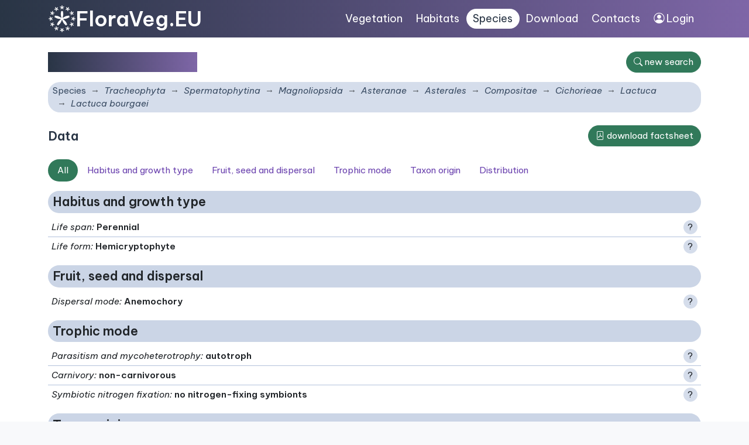

--- FILE ---
content_type: text/html; charset=utf-8
request_url: https://floraveg.eu/taxon/overview/Lactuca%20bourgaei
body_size: 17700
content:
<!DOCTYPE html>
<html>
<head>
    <meta charset="utf-8">
    <meta name="viewport" content="width=device-width, initial-scale=1">
    <meta name="description" content="Flora of the Czech Republic, distribution map, plant traits. Vegetation types, their description, maps and species composition. Data to download." />
    <meta name="keywords" content="vascular plants, plants, flora, database, botany, plant communities, Czech Republic, localities, distribution, maps, trees, shrubs, herbs, taxon, plant system, plant traits, habitats, ecology, plant geography, invasive species, syntaxa, indicator values" />
    <meta name="author" content="Masarykova univerzita, Botanický ústav Akademie věd ČR a Jihočeská univerzita" />
    <meta name="robots" content="all,follow" />
    <link rel="shortcut icon" href="/favicon.svg">
    <link rel="preconnect" href="https://fonts.googleapis.com">
    <link rel="preconnect" href="https://fonts.gstatic.com" crossorigin>
    <link href="https://fonts.googleapis.com/css2?family=Be+Vietnam+Pro:ital,wght@0,400;0,600;1,400;1,600&display=swap" rel="stylesheet">
    <link href="/dist/app.css" rel="stylesheet">
    <link rel="shortcut icon" href="/favicon.svg">
    <title>Lactuca bourgaei • FloraVeg.EU</title>
</head>

<body>
  <div id="mainMenu">
  <nav class="navbar navbar-expand-xl navbar-dark container-lg justify-content-between" style="--bs-navbar-padding-x:0.75rem">
      <div class="menuLeft">
      <a href="/" class="d-flex align-items-center">
            <img class="logo" src="/images_ui/menu_logo.svg">
            <h1>FloraVeg.EU</h1>
      </a>
      <button class="navbar-toggler" type="button" data-bs-toggle="collapse" data-bs-target="#navbarCollapse1" aria-controls="navbarToggler" aria-expanded="false">
    <span class="navbar-toggler-icon"></span>
    </button>
      </div>
      <div class="menuRight">
      <div class="collapse navbar-collapse " id="navbarCollapse1">
        <ul class="nav">
          <li class="nav-item"><a href="/vegetation/" class="nav-link ">Vegetation</a></li>
            <li class="nav-item"><a href="/habitat/" class="nav-link ">Habitats</a></li>
            <li class="nav-item"><a href="/taxon/" class="nav-link active">Species</a></li>
            <li class="nav-item"><a href="/download/" class="nav-link ">Download</a></li>
            <li class="nav-item"><a href="/homepage/contact" class="nav-link ">Contacts</a></li>
            <li class="nav-item"><a class="nav-link" href="https://cevs.ibot.cas.cz/" target="blank"><i class="bi bi-person-circle"></i> Login</a>
        </li>
        </ul>
      </div>
      </div>
  </nav>
  </div>

<div class="bg-white w-100">



<div class="container-lg content">
        <div id="taxonOverviewView"></div>
<div class="d-flex align-items-center justify-content-between mt-2 mb-3">
<div>
    <h1 class="mb-0"><i>Lactuca bourgaei</i></h1>
</div>
<a class="btn btn-primary ml-1 text-nowrap" href="/taxon/"><i class="bi bi-search"></i> <span class="d-none d-sm-inline">new search</span></a>
</div>

<nav aria-label="breadcrumb">
  <ol class="breadcrumb bg-light my-1 rounded">
      <li class="breadcrumb-item" style="font-style: normal;"><a href="/taxon/">Species</a></li>
            <li class="breadcrumb-item"><a href="/taxon/"><i>Tracheophyta</i></a></li>
            <li class="breadcrumb-item"><a href="/taxon/overview/Spermatophytina"><i>Spermatophytina</i></a></li>
            <li class="breadcrumb-item"><a href="/taxon/overview/Magnoliopsida"><i>Magnoliopsida</i></a></li>
            <li class="breadcrumb-item"><a href="/taxon/overview/Asteranae"><i>Asteranae</i></a></li>
            <li class="breadcrumb-item"><a href="/taxon/overview/Asterales"><i>Asterales</i></a></li>
            <li class="breadcrumb-item"><a href="/taxon/overview/Compositae"><i>Compositae</i></a></li>
            <li class="breadcrumb-item"><a href="/taxon/overview/Cichorieae"><i>Cichorieae</i></a></li>
            <li class="breadcrumb-item"><a href="/taxon/overview/Lactuca"><i>Lactuca</i></a></li>
    <li class="breadcrumb-item active"><span><i>Lactuca bourgaei</i></span></li>
  </ol>
</nav>


        <div class="row mt-3">
            <div class="col-md-12">
              <div class="d-flex justify-content-between align-items-center" style="height: 3rem">
<h3 class="m-0 p-0">Data</h3>
<a href="/factsheet/default/120277" class="btn btn-primary"><i class="bi bi-file-pdf"></i> download factsheet</a>
</div>
<nav class="nav nav-pills my-3 taxonMenu">
    <a class="nav-item nav-link active dataButton" data-panelid="all">All</a>
    <a class="nav-item nav-link dataButton" data-panelid="panel_2">Habitus and growth type</a>
    <a class="nav-item nav-link dataButton" data-panelid="panel_5">Fruit, seed and dispersal</a>
    <a class="nav-item nav-link dataButton" data-panelid="panel_7">Trophic mode</a>
    <a class="nav-item nav-link dataButton" data-panelid="panel_9">Taxon origin</a>
    <a class="nav-item nav-link dataButton" data-panelid="panel_18">Distribution</a>
</nav>


                            <div id="panel_2" class="card p-0 dataPanel mb-3">
                                <div class="card-header"><h3 class="mb-0">Habitus and growth type</h3></div>
                                <div class="card-body p-0">
                                    <ul class="list-group list-group-flush bg-white">
<li class="list-group-item featureDetail">
<div class="d-flex justify-content-between align-items-center">
    <div>
    <span class="fst-italic">Life span</span><span class="fst-italic">:</span>

    <b>            Perennial



</b>
    </div>
        <div class="ml-3"><span class="cursor-pointer circle bg-light" data-bs-toggle="modal" data-bs-target="#modal_feature_10035">?</span></div></div>
<div class="modal fade" id="modal_feature_10035" tabindex="-1" role="dialog" aria-labelledby="exampleModalScrollableTitle" aria-hidden="true">
  <div class="modal-dialog modal-dialog-scrollable modal-xl" role="document">
    <div class="modal-content">
      <div class="modal-header">
        <h3 class="modal-title" id="exampleModalScrollableTitle">Life span</h3>
          <button type="button"
                  class="btn-close"
                  data-bs-dismiss="modal"
                  aria-label="Close"></button>
      </div>
      <div class="modal-body py-0"><p><p>Life span categories reflect the length of life duration of individual species. <i>Annual</i> plants finish their life cycle within one growing season. <i>Biennial or short-lived</i> plants are overwintering, growing only vegetatively in the first season and fruiting in the following season/s. Most of them are monocarpic, i.e. they finish their life cycle after producing fruits. <i>Perennial</i> plants can stay in vegetative form for several seasons, repeatedly flower and produce seeds (polycarpic strategy). Some species were assigned to more than one category because of their different life span in different parts of Europe, e.g., annual life span in northern Europe and biennial or short-lived life span in the Mediterranean. </p>
<p>The data were compiled from Klotz et al. 2002, Săvulescu (1952-76) and complemented by additional sources such as national and regional floras. If possible we used also the life form assessment to decide the life span category.</p>
</p>
          <h4 class="fw-600 mt-2">Categories</h4>

          <ul>
                  <li>Annual </li>
                  <li>Biennial or short-lived </li>
                  <li>Perennial </li>
          </ul>

      <h4 class="fw-600 mt-2">Data source and citation</h4>

              <p>Dřevojan, P., Čeplová, N., Štěpánková, P., & Axmanová, I. (2023). Life span. – www.FloraVeg.EU.</p>


          <h4 class="fw-600 mt-2">Further references</h4>
          <p>Klotz, S., Kühn, I. & Durka, W. (2002). BIOLFLOR – Eine Datenbank zu biologisch-ökologischen Merkmalen der Gefäßpflanzen in Deutschland. <i>Schriftenreihe für Vegetationskunde</i>, 38, 1–334.
<br>
Săvulescu, T. (Ed.) (1952–1976). Flora Republicii Populare Române – Flora Republicii Socialiste România. Vols 1–13. București: Editura Academiei Republicii Populare Române, Academia Republicii Socialiste România.
</p>
      </div>
      <div class="modal-footer">
        <button type="button" class="btn btn-primary" data-bs-dismiss="modal">close</button>
      </div>
    </div>
  </div>
</div>
</li>
<li class="list-group-item featureDetail">
<div class="d-flex justify-content-between align-items-center">
    <div>
    <span class="fst-italic">Life form</span><span class="fst-italic">:</span>

    <b>            Hemicryptophyte



</b>
    </div>
        <div class="ml-3"><span class="cursor-pointer circle bg-light" data-bs-toggle="modal" data-bs-target="#modal_feature_10034">?</span></div></div>
<div class="modal fade" id="modal_feature_10034" tabindex="-1" role="dialog" aria-labelledby="exampleModalScrollableTitle" aria-hidden="true">
  <div class="modal-dialog modal-dialog-scrollable modal-xl" role="document">
    <div class="modal-content">
      <div class="modal-header">
        <h3 class="modal-title" id="exampleModalScrollableTitle">Life form</h3>
          <button type="button"
                  class="btn-close"
                  data-bs-dismiss="modal"
                  aria-label="Close"></button>
      </div>
      <div class="modal-body py-0"><p><p>The main categories of the life-form classification follow the system of Raunkiaer (1934), which is based on the position of the buds that survive the unfavourable season. In addition, we use auxiliary categories where it is possible to use finer differentiation. </p>
<p>At least one main category is assigned to each species, while some species can belong to more than one main category. <i>Phanerophyte</i> is a perennial woody or succulent plant with regenerative buds higher than 30 cm above the soil surface (includes trees, shrubs and tall succulents, excludes lianas and epiphytes). <i>Chamaephyte</i> is a perennial herb, low woody plant or succulent with regenerative buds above ground level, but not taller than 30 cm (includes dwarf shrubs, semi-shrubs, small succulents and some herbs). <i>Hemicryptophyte</i> is a perennial or biennial herb with regenerative buds on shoots at the ground level. <i>Geophyte</i> is a perennial plant with regenerative buds located belowground, usually with bulbs, tubers, or rhizomes. <i>Hydrophyte</i> is a plant that survives unfavourable seasons by means of buds that are at the bottom of a water body. <i>Therophyte</i> is a summer- or winter-annual herb that survives adverse seasons only as seeds and germinates in autumn, winter or spring. <i>Epiphyte</i> is either parasitic or non-parasitic plant that grows on other plants. </p>
<p>Auxiliary categories are only used for some species. <i>Tree</i> is a phanerophyte with a stem and a crown. <i>Shrub</i> is a phanerophyte branching from the stem base. <i>Woody liana</i> is a phanerophyte in the form of a long-stemmed woody vine. <i>Semi-shrub</i> (i.e. suffruticose chamaephyte) is a chamaephyte with shoots that usually grow straight up, bear leaves and flowers and die at the end of the growing season except for their lower part, which bears buds. <i>Dwarf shrub</i> is a chamaephyte with shoots that lignify instead of dying. <i>Herbaceous liana</i> is a hemicryptophyte, geophyte or therophyte with climbing aboveground stems.</p>
<p>Data were compiled from several databases and floras (Săvulescu 1952–1976, Horváth et al. 1995, Klotz et al. 2002, Tavşanoğlu & Pausas 2018, Guarino et al. 2019, Kaplan et al. 2019, French Flora database), European broad-scale studies (Wagner et al. 2017, Giulio et al. 2020), and different online sources (e.g. GreekFlora.gr). In the case of different assessments in original data sources, we critically revised them using additional sources.</p> 
</p>
          <h4 class="fw-600 mt-2">Categories</h4>

          <ul>
                  <li>Phanerophyte </li>
                  <li>Chamaephyte </li>
                  <li>Hemicryptophyte </li>
                  <li>Geophyte </li>
                  <li>Hydrophyte </li>
                  <li>Therophyte </li>
                  <li>Epiphyte </li>
                  <li>Tree </li>
                  <li>Shrub </li>
                  <li>Woody liana </li>
                  <li>Semi-shrub </li>
                  <li>Dwarf shrub </li>
                  <li>Herbaceous liana </li>
          </ul>

      <h4 class="fw-600 mt-2">Data source and citation</h4>

              <p>Dřevojan, P., Čeplová, N., Štěpánková, P., & Axmanová, I. (2023) Life form. – www.FloraVeg.EU.</p>


          <h4 class="fw-600 mt-2">Further references</h4>
          <p>Giulio, S., Acosta, A. T. R., Carboni, M., Campos, J. A., Chytrý, M., Loidi, J., … Marcenò, C. (2020). Alien flora across European coastal dunes. <i>Applied Vegetation Science</i>, 23(3), 317–327. <a href="https://doi.org/10.1111/avsc.12490"> https://doi.org/10.1111/avsc.12490</a>

<br>

GreekFlora.gr. Available at <a href=" https://www.greekflora.gr/"> https://www.greekflora.gr/</a> [accessed June 2020] 

<br>

Guarino, R., La Rosa, M. & Pignatti, S. (Eds) (2019). <i>Flora d'Italia</i>, volume 4. Bologna: Edagricole.
<br>

Horváth, F., Dobolyi, Z. K., Morschhauser, T., Lõkös, L., Karas, L. & Szerdahelyi, T. (1995). Flóra adatbázis 1.2 – taxonlista és attribútum-állomány. [FLORA database 1.2 – lists of taxa and relevant attributes.] Vácrátót: FLÓRA munkacsoport, MTA-ÖBKI, MTM Növénytára. 
<br>

French Flora database (baseflor), project of Flore et végétation de la France et du Monde: CATMINAT. Available at <a href=" http://philippe.julve.pagesperso-orange.fr/catminat.htm"> http://philippe.julve.pagesperso-orange.fr/catminat.htm</a> [accessed June 2020]


<br>

Kaplan Z., Danihelka J., Chrtek J. Jr., Kirschner J., Kubát K., Štěpánek J. & Štech M. (Eds.) (2019). Klíč ke květeně České republiky [Key to the flora of the Czech Republic]. Ed. 2.  Praha: Academia.
<br>

Klotz, S., Kühn, I. & Durka, W. (2002). BIOLFLOR – Eine Datenbank zu biologisch-ökologischen Merkmalen der Gefäßpflanzen in Deutschland. <i>Schriftenreihe für Vegetationskunde</i>, 38, 1–334.
<br>

Raunkiaer C. (1934). The life forms of plants and statistical plant geography. Oxford: Clarendon Press.
<br>
Tavşanoğlu, Ç., & Pausas, J. (2018). A functional trait database for Mediterranean Basin plants. <i>Scientific Data</i>, 5, 180135.  <a href=" https://doi.org/10.1038/sdata.2018.135"> https://doi.org/10.1038/sdata.2018.135</a>

<br>

Wagner, V., Chytrý, M., Jiménez-Alfaro, B., Pergl, J., Hennekens, S., Biurrun, I., … Pyšek, P. (2017). Alien plant invasions in European woodlands. <i>Diversity and Distributions</i>, 23(9), 969–981.  <a href=" https://doi.org/10.1111/ddi.12592"> https://doi.org/10.1111/ddi.12592</a>

<br>
Săvulescu, T. (Ed.) (1952–1976). Flora Republicii Populare Române – Flora Republicii Socialiste România. Vols 1–13. București: Editura Academiei Republicii Populare Române, Academia Republicii Socialiste România.
</p>
      </div>
      <div class="modal-footer">
        <button type="button" class="btn btn-primary" data-bs-dismiss="modal">close</button>
      </div>
    </div>
  </div>
</div>
</li>

                                    </ul>
                                </div>
                            </div>
                            <div id="panel_5" class="card p-0 dataPanel mb-3">
                                <div class="card-header"><h3 class="mb-0">Fruit, seed and dispersal</h3></div>
                                <div class="card-body p-0">
                                    <ul class="list-group list-group-flush bg-white">
<li class="list-group-item featureDetail">
<div class="d-flex justify-content-between align-items-center">
    <div>
    <span class="fst-italic">Dispersal mode</span><span class="fst-italic">:</span>

    <b>            Anemochory



</b>
    </div>
        <div class="ml-3"><span class="cursor-pointer circle bg-light" data-bs-toggle="modal" data-bs-target="#modal_feature_10044">?</span></div></div>
<div class="modal fade" id="modal_feature_10044" tabindex="-1" role="dialog" aria-labelledby="exampleModalScrollableTitle" aria-hidden="true">
  <div class="modal-dialog modal-dialog-scrollable modal-xl" role="document">
    <div class="modal-content">
      <div class="modal-header">
        <h3 class="modal-title" id="exampleModalScrollableTitle">Dispersal mode</h3>
          <button type="button"
                  class="btn-close"
                  data-bs-dismiss="modal"
                  aria-label="Close"></button>
      </div>
      <div class="modal-body py-0"><p><p>Dispersal mode (dispersal syndrome, dispersal type) characterizes plant dispersal ability. It is represented by following categories: (i) <i>local non-specific dispersal</i>, which combines self-dispersal (autochory) and dispersal initiated by wind, where diaspores do not have any efficient special dispersal features, including several dispersal modes (namely ballochory, blastochory, boleochory, barochory); (ii) <i>myrmecochory</i> (ant dispersal); (iii)  <i>wind dispersal</i> (anemochory), diaspores have special dispersal features such as hem, pappus, trichomes, dusty seeds or the species are tumbleweeds; (iv) animal dispersal includes <i>dyszoochory</i>,  i.e. diaspores foraged by animals, which sometimes hide them as stock; (v) <i>endozoochory</i>,  i.e. dispersal in animal gastrointestinal tract, and  (vi) <i>epizoochory</i>, i.e., dispersal of diaspores attached on animal fur; special case is the (vii) <i>anthropochory</i>, i.e. human dispersal and (viii) <i>hydrochory</i> (water dispersal). Please note that hydrochory is not considered in the dispersal distance classes classification.</p>
<p>The dispersal modes are mainly estimated from species' morphological characteristics.</p>
</p>
          <h4 class="fw-600 mt-2">Categories</h4>

          <ul>
                  <li>Local non-specific dispersal </li>
                  <li>Myrmecochory </li>
                  <li>Anemochory </li>
                  <li>Dyszoochory </li>
                  <li>Endozoochory </li>
                  <li>Epizoochory </li>
                  <li>Anthropochory </li>
                  <li>Hydrochory </li>
          </ul>

      <h4 class="fw-600 mt-2">Data source and citation</h4>

              <p>Lososová Z., Axmanová I., Chytrý M., Midolo G., Abdulhak S., Karger D.N., Renaud J., Van Es J., Vittoz P. & Thuiller W. (2023). Seed dispersal distance classes and dispersal modes for the European flora. Global Ecology and Biogeography, 32(9), 1485–1494.</p>


          <h4 class="fw-600 mt-2">Further references</h4>
          <p>Vittoz P. & Engler R. (2007). Seed dispersal distances: a typology based on dispersal modes and plant traits. Botanica Helvetica, 117, 109–124.</p>
      </div>
      <div class="modal-footer">
        <button type="button" class="btn btn-primary" data-bs-dismiss="modal">close</button>
      </div>
    </div>
  </div>
</div>
</li>

                                    </ul>
                                </div>
                            </div>
                            <div id="panel_7" class="card p-0 dataPanel mb-3">
                                <div class="card-header"><h3 class="mb-0">Trophic mode</h3></div>
                                <div class="card-body p-0">
                                    <ul class="list-group list-group-flush bg-white">
<li class="list-group-item featureDetail">
<div class="d-flex justify-content-between align-items-center">
    <div>
    <span class="fst-italic">Parasitism and mycoheterotrophy</span><span class="fst-italic">:</span>

    <b>            autotroph



</b>
    </div>
        <div class="ml-3"><span class="cursor-pointer circle bg-light" data-bs-toggle="modal" data-bs-target="#modal_feature_10047">?</span></div></div>
<div class="modal fade" id="modal_feature_10047" tabindex="-1" role="dialog" aria-labelledby="exampleModalScrollableTitle" aria-hidden="true">
  <div class="modal-dialog modal-dialog-scrollable modal-xl" role="document">
    <div class="modal-content">
      <div class="modal-header">
        <h3 class="modal-title" id="exampleModalScrollableTitle">Parasitism and mycoheterotrophy</h3>
          <button type="button"
                  class="btn-close"
                  data-bs-dismiss="modal"
                  aria-label="Close"></button>
      </div>
      <div class="modal-body py-0"><p><p>In plant parasitism, two groups can be distinguished based on two different mechanisms. The first group of <b>parasitic plants</b> includes those directly parasitizing on another plant. These plants are called haustorial parasites. Using a specialized organ, the haustorium, they attach themselves to other plants and uptake resources from the host’s vascular bundles. The second group comprises <b>mycoheterotrophic plants</b>, which parasitise fungi via mycorrhizal interactions and gain organic carbon from them. Plants in both groups display variable dependence on their host organism.</p>

<p>The functional categorization of <b>parasitic plants</b> has been a topic of an active debate that is still ongoing. The traditional categories are based on the ability to perform photosynthesis (photosynthetic hemiparasites and non-green holoparasites) and the location of the haustoria (root and stem parasites) (Heide-Jørgensen 2008). However, such a classification system struggles with phenomena such as rudimentary photosynthesis in some species, variable photosynthetic activity throughout the life cycle, and the existence of parasitic plants that integrate with their host to such an extent that they can be considered endophytic. For the functional classification of European parasitic plants, we have adopted the most recent classification system proposed by Teixeira-Costa & Davis (2021) with small further modifications. This system relies primarily on ontogenetic development and strategies of attachment to the host. The values of other important functional traits, including photosynthetic capacity, type of vascular bundle connection, development of the primary haustorium, and location of haustoria on the host are also well discriminated by the categories of Teixeira-Costa & Davis (2021). </p>
<ul>
<li><i>Euphytoid hemiparasites</i> represent a great majority of European parasitic plants. These are root-parasitic, photosynthetic plants that germinate independently of the presence of the host and produce exclusively lateral (secondary) haustoria with a vascular connection to the host xylem only. All European species belong to the <i>Orobanchaceae</i> and <i>Santalaceae</i>. Teixeira-Costa & Davis (2021) call these plants “euphytoid parasites”, but we prefer keeping “hemiparasites” in the name of this category to preserve this well-established term. </li>

<li><i>Obligate root parasites</i> comprise all species of non-green root holoparasites (such as <i>Orobanche</i> spp.), but also hemiparasitic species, which are more dependent on their host than the euphytoid hemiparasites due to the absence of photosynthesis in the initial life stage (e.g. <i>Striga</i> spp.). Most of them produce terminal (primary) haustoria immediately after seed germination, triggered by chemical cues of host presence. However, several European obligate root parasites (holoparasitic <i>Lathraea</i> spp., hemiparasitic <i>Tozzia alpina</i>, and perennial species of <i>Rhynchocorys</i>) deviate from this developmental pattern by germinating without host cues and not forming primary haustoria (Těšitel 2016). </li>

<li><i>Mistletoes</i> are epiphytic parasitic shrubs. They germinate on host stems or branches and penetrate the host with a primary haustorium. The level of photosynthesis varies among the mistletoe species from efficient to rudimentary. The most widespread mistletoes of  <i>Loranthus</i> and <i>Viscum</i> display efficient photosynthesis. By contrast, the Mediterranean genus <i>Arceuthobium</i> connects to the host’s phloem and takes up substantial amounts of carbon from the host (Rey et al. 1991). The photosynthetic capacity of <i>Arceuthobium</i> is probably limited, as shown by physiological data from their American congeners (Miller & Tocher 1975). </li>
<li><i>Parasitic vines</i> are herbaceous parasites that attach themselves to the stems of their hosts by haustoria that are formed on the parasite stem. They germinate on the soil surface and, during a period of independent growth, forage for a host to which they attach themselves with lateral haustoria. All European parasitic vines belong to the genus <i>Cuscuta</i> and have only rudimentary photosynthesis, which however has an important function in seedling metabolism and seed production (McNeal et al. 2007). 
</li>

<li><i>Endophytic parasites</i> (or <i>Endoparasites</i>) are the most integrated with the host body among parasitic plants. They are rootless, stemless and leafless, grow most of their life as filaments within their host and are only visible outside the host body when flowering. The holoparasitic <i>Cytinus hypocistis</i> and <i>Pilostyles haussknechtii</i> are the only species of this category in the European flora.</li>

</ul>

<p>In <b>mycoheterotrophic plants</b>, the initial developmental stages (gametophytes in lycophytes and ferns or belowground seedling stages of other plants) are not green, obtaining all their organic carbon and other resources from the fungus. The adult stages are still dependent on the mycorrhizal fungi as a source of water and mineral nutrients but vary in their dependence on heterotrophic carbon: there is a continuum from autotrophy, where the adult plants no longer use fungal carbon (this strategy is further called ‘initial mycoheterotrophy’), through mixotrophy (the adult plants combine autotrophic with heterotrophic nutrition; further called ‘partial mycoheterotrophy’), to heterotrophy (further called ‘full mycoheterotrophy’) (Merckx 2012). Two categories are distinguished here: </p>
<ul>

<li><i>Initial and partial mycoheterotrophs</i> have been combined here into a common category because the level of carbon heterotrophy may be low or depend on light conditions (Preiss et al. 2010), which makes it difficult to distinguish between partial mycoheterotrophs and initial mycoheterotrophs. Furthermore, new partially mycoheterotrophic species may be identified due to the advancement of the stable-isotope methodology (e.g., Schiebold et al. 2018). This category includes mycoheterotrophic species from <i>Ophioglossaceae</i>, <i>Lycopodiaceae</i>, green mycoheterotrophic species from <i>Ericaceae</i> (subfamily <i>Pyroloideae</i>) and all green <i>Orchidaceae</i>. Species that obtain nearly all of their carbon from mycorrhizal fungi but still contain chlorophyll and can be photosynthetically active, such as <i>Corallorhiza trifida</i> (Zimmer et al. 2008, Cameron et al. 2009) and <i>Limodorum</i> species (Bellino et al. 2014) from <i>Orchidaceae</i>, are also included in this category. Interestingly, achlorophyllous individuals, which completely lack chlorophyll and wholly depend on their mycorrhizal fungi, are rarely found among partially mycoheterotrophic species (e.g., in the genera <i>Cephalanthera</i> and <i>Epipactis</i>). </li>

<li><i>Full mycoheterotrophs</i> include achlorophyllous species that cannot photosynthesize and obtain carbon only from mycorrhizal fungi during their life cycle. <i>Neottia nidus-avis</i> and <i>Epipogium aphyllum</i> from <i>Orchidaceae</i> and <i>Hypopitys monotropa</i> and <i>H. hypophegea</i> from <i>Ericaceae</i> are the only species in this category in the European flora. </li>
</ul>
</p>
          <h4 class="fw-600 mt-2">Categories</h4>

          <ul>
                  <li>autotroph </li>
                  <li>euphytoid hemiparasite </li>
                  <li>obligate root parasite </li>
                  <li>mistletoe </li>
                  <li>parasitic vine </li>
                  <li>endophytic parasite </li>
                  <li>initial or partial mycoheterotroph </li>
                  <li>full mycoheterotroph </li>
          </ul>

      <h4 class="fw-600 mt-2">Data source and citation</h4>

              <p>Těšitel, J., Těšitelová, T., Fahs, N., Blažek, P., Knotková, K. & Axmanová, I. (2024): Parasitism and mycoheterotrophy. – <a href="https://floraveg.eu/ ">www.FloraVeg.eu. </a></p>


          <h4 class="fw-600 mt-2">Further references</h4>
          <p>Bellino, A., Alfani, A., Selosse, M.-A., Guerrieri, R., Borghetti, M., & Baldantoni, D. (2014). Nutritional regulation in mixotrophic plants: New insights from <i>Limodorum abortivum</i>. <i>Oecologia</i>, 175(3), 875–885.  <a href=" https://doi.org/10.1007/s00442-014-2940-8 "> https://doi.org/10.1007/s00442-014-2940-8</a> <br>

Cameron, D. D., Preiss, K., Gebauer, G., & Read, D. J. (2009). The chlorophyll-containing orchid <i>Corallorhiza trifida</i> derives little carbon through photosynthesis. <i>New Phytologist</i>, 183(2), 358–364.  <a href=" https://doi.org/10.1111/j.1469-8137.2009.02853.x "> https://doi.org/10.1111/j.1469-8137.2009.02853.x </a><br>

Heide-Jørgensen, H. S. (2008). Parasitic flowering plants. Brill, Leiden. <br>

Kubat, R. & Weber, H. C. (1987). Zur Biologie von <i>Rhynchcorys elephas</i> (L.) Griseb. (<i>Scrophulariaceae</i>). <i>Beiträge zur Biologie der Pflanzen</i>, 62, 239–250. <br>

McNeal, J. R., Arumugunathan, K., Kuehl, J. V., Boore, J. L., & dePamphilis, C. W. (2007). Systematics and plastid genome evolution of the cryptically photosynthetic parasitic plant genus <i>Cuscuta</i> (<i>Convolvulaceae</i>). <i>BMC Biology</i>, 5(1), 55. <a href="  https://doi.org/10.1186/1741-7007-5-55"> https://doi.org/10.1186/1741-7007-5-55 </a><br>


Merckx, V. S. F. T. (Ed). (2012). Mycoheterotrophy: the biology of plants living on fungi. Springer, Berlin. <br>

Miller, J. R., & Tocher, R. D. (1975). Photosynthesis and respiration of <i>Arceuthobium tsugense</i> (<i>Loranthaceae</i>). <i>American Journal of Botany</i>, 62(7), 765–769.  <a href=" https://doi.org/10.2307/2442068  ">  https://doi.org/10.2307/2442068 </a><br>


Preiss, K., Adam, I. K. U., & Gebauer, G. (2010). Irradiance governs exploitation of fungi: Fine-tuning of carbon gain by two partially myco-heterotrophic orchids. <i>Proceedings of the Royal Society B: Biological Sciences</i>, 277(1686), 1333–1336. <a href="  https://doi.org/10.1098/rspb.2009.1966">  https://doi.org/10.1098/rspb.2009.1966 </a><br>



Rey, L., Sadik, A., Fer, A., & Renaudin, S. (1991). Trophic relations of the dwarf mistletoe <i>Arceuthobium oxycedri</i> with its host <i>Juniperus oxycedrus</i>. <i>Journal of Plant Physiology</i>, 138(4), 411–416. <a href=" https://doi.org/10.1016/S0176-1617(11)80515-8 "> https://doi.org/10.1016/S0176-1617(11)80515-8 </a><br>


Schiebold, J. M.-I., Bidartondo, M. I., Lenhard, F., Makiola, A., & Gebauer, G. (2018). Exploiting mycorrhizas in broad daylight: Partial mycoheterotrophy is a common nutritional strategy in meadow orchids. <i>Journal of Ecology</i>, 106(1), 168–178. <a href=" https://doi.org/10.1111/1365-2745.12831 "> https://doi.org/10.1111/1365-2745.12831</a><br>


Teixeira-Costa, L., & Davis, C. C. (2021). Life history, diversity, and distribution in parasitic flowering plants. <i>Plant Physiology</i>, 187(1), 32–51. <a href=" https://doi.org/10.1093/plphys/kiab279 "> https://doi.org/10.1093/plphys/kiab279 </a><br>



Těšitel, J. (2016). Functional biology of parasitic plants: A review. <i>Plant Ecology and Evolution</i>, 149(1), Article 1.  <a href=" https://doi.org/10.5091/plecevo.2016.1097"> https://doi.org/10.5091/plecevo.2016.1097 </a><br>


Těšitel, J., Těšitelová, T., Blažek, P., & Lepš, J. (2016). Parasitism and mycoheterotrophy. 
<a href="https://pladias.cz/">www.pladias.cz.</a><br>


Weber, H. C. (1973). Zur Biologie von <i>Tozzia alpina</i> L. (Standort, Wirtspflanzen, Entwicklung und Parasitismus). <i>Beiträge zur Biologie der Pflanzen</i>, 49, 237–249. <br>

Zimmer, K., Meyer, C., & Gebauer, G. (2008). The ectomycorrhizal specialist orchid <i>Corallorhiza trifida</i> is a partial myco-heterotroph. <i>New Phytologist</i>, 178(2), 395–400. <a href=" https://doi.org/10.1111/j.1469-8137.2007.02362.x "> https://doi.org/10.1111/j.1469-8137.2007.02362.x</a>
</p>
      </div>
      <div class="modal-footer">
        <button type="button" class="btn btn-primary" data-bs-dismiss="modal">close</button>
      </div>
    </div>
  </div>
</div>
</li>
<li class="list-group-item featureDetail">
<div class="d-flex justify-content-between align-items-center">
    <div>
    <span class="fst-italic">Carnivory</span><span class="fst-italic">:</span>

    <b>    non-carnivorous



</b>
    </div>
        <div class="ml-3"><span class="cursor-pointer circle bg-light" data-bs-toggle="modal" data-bs-target="#modal_feature_10046">?</span></div></div>
<div class="modal fade" id="modal_feature_10046" tabindex="-1" role="dialog" aria-labelledby="exampleModalScrollableTitle" aria-hidden="true">
  <div class="modal-dialog modal-dialog-scrollable modal-xl" role="document">
    <div class="modal-content">
      <div class="modal-header">
        <h3 class="modal-title" id="exampleModalScrollableTitle">Carnivory</h3>
          <button type="button"
                  class="btn-close"
                  data-bs-dismiss="modal"
                  aria-label="Close"></button>
      </div>
      <div class="modal-body py-0"><p><p>Carnivorous plants attract, trap and kill their prey, mainly insects, small crustaceans and protozoans, and subsequently absorb the nutrients from the dead bodies. Carnivorous species occur in environments with extremely low availability of nutrients, especially nitrogen and phosphorus, e.g. mires. In contrast, they usually have enough light (open habitats) and high water table or precipitation levels (Fleischmann et al. 2017). Therefore, the carnivory improves the intake of nutrients essential for growth but sparse in the environment, while the main source of energy for these plants is photosynthesis (Fleischmann et al. 2017).  </p>
<p>Although there is a variety of morphological structures and trapping mechanisms, all the traps evolved as more or less complicated modifications of leaves with glandulous hairs (Hedrich & Fukushima 2021).  Examples of active-hunting carnivorous plants include <i>Aldrovanda</i> with snap traps and <i>Utricularia</i> with suction traps. Typical representatives of the passive-trapping species can be found in the genera <i>Drosera</i>, <i>Drosophyllum</i> and <i>Pinguicula</i>, which have specific types of adhesive leaves. Another passive mechanism is the pitfall trap of <i>Sarracenia</i> (Hedrich & Fukushima 2021). Some species can combine adhesive traps with active movement of either glands or parts of the leaves (e.g. some species of <i>Drosera</i>).</p>
<p>The carnivory evolved independently in relatively distant lineages of angiosperms. There are carnivorous families within the orders <i>Poales</i>, <i>Oxalidales</i>, <i>Caryophyllales</i>, <i>Ericales</i> and <i>Lamiales</i> (Hedrich & Fukushima 2021). This convergent evolution of carnivory was possible because the traits associated with carnivorous syndrome from trap development through prey digestion to nutrient absorption are modifications of structures found also in non-carnivorous ancestors, where these originally served as defending mechanisms (Hedrich & Fukushima 2021). </p>
<p>In Europe, there are only three native carnivorous families, namely <i>Droseraceae</i>, <i>Drosophyllaceae</i> (order <i>Caryophyllales</i>), and <i>Lentibulariaceae</i> (<i>Lamiales</i>). Carnivorous plants have however often been planted and imported to Europe. Some of these non-native carnivorous species introduced to Europe can also survive in natural habitats and establish vital populations. For example, the species of <i>Sarracenia</i> (<i>Sarraceniaceae</i>, <i>Ericales</i>), native to North America, have nowadays scattered secondary occurrences across western and northwestern Europe.</p>
</p>
          <h4 class="fw-600 mt-2">Categories</h4>
          <ul>
                  <li>carnivorous</li>
                  <li>non-carnivorous</li>
          </ul>

      <h4 class="fw-600 mt-2">Data source and citation</h4>

              <p>Axmanová, I. (2023): Carnivory. – <a href="https://floraveg.eu/ ">www.FloraVeg.eu. </a></p>


          <h4 class="fw-600 mt-2">Further references</h4>
          <p>Fleischmann, A., Schlauer, J., Smith, S. A., & Givnish, T. J. (2017). Evolution of carnivory in angiosperms. In Ellison, A. & Adamec, L. (Eds.), <i>Carnivorous Plants: Physiology, ecology, and evolution</i> (p. 22–41). Oxford University Press.  <a href=" https://doi.org/10.1093/oso/9780198779841.003.0003 "> https://doi.org/10.1093/oso/9780198779841.003.0003 </a><br>



Hedrich, R., & Fukushima, K. (2021). On the Origin of Carnivory: Molecular Physiology and Evolution of Plants on an Animal Diet. <i>Annual Review of Plant Biology</i>, 72(1), 133–153.  <a href=" https://doi.org/10.1146/annurev-arplant-080620-010429 "> https://doi.org/10.1146/annurev-arplant-080620-010429</a>
</p>
      </div>
      <div class="modal-footer">
        <button type="button" class="btn btn-primary" data-bs-dismiss="modal">close</button>
      </div>
    </div>
  </div>
</div>
</li>
<li class="list-group-item featureDetail">
<div class="d-flex justify-content-between align-items-center">
    <div>
    <span class="fst-italic">Symbiotic nitrogen fixation</span><span class="fst-italic">:</span>

    <b>            no nitrogen-fixing symbionts



</b>
    </div>
        <div class="ml-3"><span class="cursor-pointer circle bg-light" data-bs-toggle="modal" data-bs-target="#modal_feature_10048">?</span></div></div>
<div class="modal fade" id="modal_feature_10048" tabindex="-1" role="dialog" aria-labelledby="exampleModalScrollableTitle" aria-hidden="true">
  <div class="modal-dialog modal-dialog-scrollable modal-xl" role="document">
    <div class="modal-content">
      <div class="modal-header">
        <h3 class="modal-title" id="exampleModalScrollableTitle">Symbiotic nitrogen fixation</h3>
          <button type="button"
                  class="btn-close"
                  data-bs-dismiss="modal"
                  aria-label="Close"></button>
      </div>
      <div class="modal-body py-0"><p><p>Plants that are able to form a symbiosis with nitrogen-fixing bacteria are classified as <b>nitrogen-fixing plants</b> or <b>nitrogen fixers</b>. Specific bacteria are able to fix atmospheric nitrogen in a way to make it directly accessible to the plants (Franche et al. 2009). For providing nitrogen to the plant, the bacteria receive carbon in return (Crews, 1999, Dilworth et al., 2008). When forming a symbiosis with vascular plants, these bacteria usually inhabit the roots of their symbiont, forming so called (root-)nodules (Akkermans & Houwers, 1983, Fyson & Sprent, 1980, Loureiro et al., 1994). Three different symbiotic relationships between vascular plants and bacteria can be distinguished: (1) with the endosymbiotic cyanobacteria <i>Nostoc</i>, (2) with rhizobia (e.g. <i>Allorhizobium</i>, <i>Bradyrhizobium</i>, <i>Mesorhizobium</i>, <i>Rhizobium</i> and <i>Sinorhizobium</i>) and (3) with <i>Frankia</i>, so-called actinorhizal plants (Bond 1983, Pawlowski & Sprent 2007, Sprent 2008, Benson 2016, Tedersoo et al., 2018). Nitrogen fixation is not a completely phylogenetically conserved trait but evolved and disappeared a few times in the evolution of plants. For the first time it evolved in the <i>Cycadales</i> in Gymnosperms (symbiosis with cyanobacteria, plant species not native to Europe). Most of the nitrogen-fixing plants are however phylogenetically related and recruit from the so-called “Nitrogen-fixing clade” sensu Soltis et al. (1995). Only the family <i>Zygophyllaceae</i> (associated with rhizobia) and the non-native <i>Gunnera</i>, the only genus recorded in Europe associated with <i>Nostoc</i>, do not belong to this clade, representing the exceptions in Angiosperms. Only five native taxa (the genus <i>Alnus</i>, <i>Hippophae rhamnoides</i>, <i>Myrica gale</i>, <i>Elaeagnus angustifolia</i> and <i>Coriaria myrtifolia</i>) and some non-native species with sporadic occurrence are associated with <i>Frankia</i> in Europe. The largest number of nitrogen-fixing species form symbiosis with rhizobia. This includes almost all <i>Fabaceae</i> (uncertain genera and likely exceptions, respectively, are known only very few occurring in Europe: among others this includes <i>Cercis</i>, <i>Erinacea</i>, <i>Gonocytisus</i>, <i>Hammatolobium</i>, <i>Podocytisus</i>, <i>Dorycnopsis</i> (all native), <i>Gleditsia</i>, <i>Cytisopsis</i>, <i>Styphnolobium</i>, <i>Gymnocladus</i> (not native), plus <i>Zygophyllaceae</i> (with uncertain genera <i>Balanites</i>, <i>Seetzenia</i> and <i>Tetraena</i> occurring in Europe).</p>
<p>Assignment was done on the genus-level. Although rare cases of species-specific differences concerning the symbiotic nitrogen fixation status within one genus are known worldwide, for the European flora the general consent that the status is conserved on the genus level is still accepted. Assignment of “likely” or “unlikely” symbiosis with rhizobia is mainly based on their phylogenetic position where there has been no scientific study investigating the nitrogen fixation status of the genus directly or if studies showed diverging results.</p>
</p>
          <h4 class="fw-600 mt-2">Categories</h4>

          <ul>
                  <li>symbiosis with rhizobia </li>
                  <li>likely symbiosis with rhizobia </li>
                  <li>unlikely symbiosis with rhizobia </li>
                  <li>symbiosis with frankia </li>
                  <li>symbiosis with cyanobacteria </li>
                  <li>no nitrogen-fixing symbionts </li>
          </ul>

      <h4 class="fw-600 mt-2">Data source and citation</h4>

              <p>Fahs, N., Blažek, P., Těšitel, J. & Axmanová, I. (2023). Symbiotic nitrogen fixation. – <a href="https://floraveg.eu/ ">www.FloraVeg.eu. </a></p>


          <h4 class="fw-600 mt-2">Further references</h4>
          <p>Benson D. R. (2016). Frankia & actinorhizal plants. Available at <a href=" https://frankia.mcb.uconn.edu/"> https://frankia.mcb.uconn.edu/ </a> [accessed on 1 Feb 2021]<br>

Blažek, P. & Lepš, J. (2016). Symbiotic nitrogen fixation. – <a href="https://pladias.cz/">www.pladias.cz.</a><br>

Bond, G. (1983). Taxonomy and distribution of non-legume nitrogen-fixing systems. In J. C. Gordon & C. T. Wheeler (Eds.), <i>Biological nitrogen fixation in forest ecosystems: Foundations and applications</i> (pp. 55–87). Springer Netherlands. <a href=" https://doi.org/10.1007/978-94-009-6878-3_3"> https://doi.org/10.1007/978-94-009-6878-3_3 </a><br>

Crews, T. E. (1999). The presence of nitrogen fixing legumes in terrestrial communities: Evolutionary vs ecological considerations. <i>Biogeochemistry</i>, 46(1), 233–246. <a href=" https://doi.org/10.1007/BF01007581"> https://doi.org/10.1007/BF01007581 </a><br>

Dilworth M. J., James E. K., Sprent J. I., & Newton W. E. (Eds). (2008). <i>Nitrogen-Fixing Leguminous Symbioses</i>. Springer Netherlands.<br>

Franche, C., Lindström, K., & Elmerich, C. (2009). Nitrogen-fixing bacteria associated with leguminous and non-leguminous plants. <i>Plant and Soil</i>, 321(1), 35–59. <a href=" https://doi.org/10.1007/s11104-008-9833-8"> https://doi.org/10.1007/s11104-008-9833-8</a><br>

Fyson, A., & Sprent, J. I. (1980). A Light and Scanning Electron Microscope Study of Stem Nodules in Vicia faba L. <i>Journal of Experimental Botany</i>, 31(123), 1101–1106.<br>

Loureiro, M. F., DE Faria, S. M., James, E. K., Pott, A., & Franco, A. A. (1994). Nitrogen-fixing stem nodules of the Legume, Discolobium pulchellum Benth. <i>The New Phytologist</i>, 128(2), 283–295. <a href=" https://doi.org/10.1111/j.1469-8137.1994.tb04012.x">  https://doi.org/10.1111/j.1469-8137.1994.tb04012.x</a><br>

Pawlowski, K., & Sprent, J. I. (2008). Comparison Between Actinorhizal And Legume Symbiosis. In K. Pawlowski & W. E. Newton (Eds.), <i>Nitrogen-fixing Actinorhizal Symbioses</i> (pp. 261–288). Springer Netherlands. <a href=" https://doi.org/10.1007/978-1-4020-3547-0_10"> https://doi.org/10.1007/978-1-4020-3547-0_10 </a><br>

Soltis, D. E., Soltis, P. S., Morgan, D. R., Swensen, S. M., Mullin, B. C., Dowd, J. M., & Martin, P. G. (1995). Chloroplast gene sequence data suggest a single origin of the predisposition for symbiotic nitrogen fixation in angiosperms. <i>Proceedings of the National Academy of Sciences of the United States of America</i>, 92(7), 2647–2651.<br>

Sprent, J. I. (2008). Evolution and Diversity of Legume Symbiosis. In M. J. Dilworth, E. K. James, J. I. Sprent, & W. E. Newton (Eds.), <i>Nitrogen-fixing Leguminous Symbioses</i> (pp. 1–21). Springer Netherlands. <a href=" https://doi.org/10.1007/978-1-4020-3548-7_1"> https://doi.org/10.1007/978-1-4020-3548-7_1 </a><br>

Tedersoo, L., Laanisto, L., Rahimlou, S., Toussaint, A., Hallikma, T., & Pärtel, M. (2018). Global database of plants with root-symbiotic nitrogen fixation: NodDB. <i>Journal of Vegetation Science</i>, 29(3), 560–568. <a href=" https://doi.org/10.1111/jvs.12627"> https://doi.org/10.1111/jvs.12627 </a>
</p>
      </div>
      <div class="modal-footer">
        <button type="button" class="btn btn-primary" data-bs-dismiss="modal">close</button>
      </div>
    </div>
  </div>
</div>
</li>

                                    </ul>
                                </div>
                            </div>
                            <div id="panel_9" class="card p-0 dataPanel mb-3">
                                <div class="card-header"><h3 class="mb-0">Taxon origin</h3></div>
                                <div class="card-body p-0">
                                    <ul class="list-group list-group-flush bg-white">
<li class="list-group-item featureDetail">
<div class="d-flex justify-content-between align-items-center">
    <div>
    <span class="fst-italic">Origin in Europe</span><span class="fst-italic">:</span>

    <b>            Native



</b>
    </div>
        <div class="ml-3"><span class="cursor-pointer circle bg-light" data-bs-toggle="modal" data-bs-target="#modal_feature_10036">?</span></div></div>
<div class="modal fade" id="modal_feature_10036" tabindex="-1" role="dialog" aria-labelledby="exampleModalScrollableTitle" aria-hidden="true">
  <div class="modal-dialog modal-dialog-scrollable modal-xl" role="document">
    <div class="modal-content">
      <div class="modal-header">
        <h3 class="modal-title" id="exampleModalScrollableTitle">Origin in Europe</h3>
          <button type="button"
                  class="btn-close"
                  data-bs-dismiss="modal"
                  aria-label="Close"></button>
      </div>
      <div class="modal-body py-0"><p><p> Origin in Europe was assessed according to the geographic origin of the species. <i>Native</i> taxa are plants that are native to at least part of Europe, although some of them are nowadays alien in other European regions. Species introduced intentionally or unintentionally by humans to Europe from other continents are alien (non-native) plants. We distinguished two categories of alien plants according to their residence time. <i>Archaeophytes</i> are plants introduced to Europe until the Middle Ages, while <i>neophytes</i> are plants introduced after 1500 AD. Data were compiled from Pyšek et al. (2012), GloNAF database (van Kleunen et al 2019), Verloove (2019), Euro+Med database (2021), POWO database (POWO 2021), complemented by additional sources such as national and regional floras.</p></p>
          <h4 class="fw-600 mt-2">Categories</h4>

          <ul>
                  <li>Native </li>
                  <li>Archeophyte </li>
                  <li>Neophyte </li>
          </ul>

      <h4 class="fw-600 mt-2">Data source and citation</h4>

              <p>Axmanová, I. (2022). Origin in Europe. – www.FloraVeg.EU.</p>


          <h4 class="fw-600 mt-2">Further references</h4>
          <p>van Kleunen, M., Pyšek, P., Dawson, W., Essl, F., Kreft, H., Pergl, J. et al. (2019). The Global Naturalized Alien Floras (GloNAF) database. <i>Ecology</i>, 100(1):e02542. <a href="https://doi.org/10.1002/ecy.2542">https://doi.org/10.1002/ecy.2542</a>

<br>

Euro+Med (2021). Euro+Med PlantBase – the information resource for Euro-Mediterranean plant diversity. Available at <a href=" http://ww2.bgbm.org/EuroPlusMed/query.asp"> http://ww2.bgbm.org/EuroPlusMed/query.asp</a> [accessed May 2021]

<br>

POWO (2021). Plants of the World Online. Facilitated by the Royal Botanic Gardens, Kew. Available at <a href="http://www.plantsoftheworldonline.org/">  http://www.plantsoftheworldonline.org/</a> [accessed May 2021]

<br>

Pyšek P., Danihelka J., Sádlo J., Chrtek J. Jr., Chytrý M., … Tichý L. (2012) Catalogue of alien plants of the Czech Republic (2nd edition): checklist update, taxonomic diversity and invasion patterns. <i>Preslia</i> 84(2), 155–255.

<br>

Verloove, F. (2019). Manual of the Alien Plants of Belgium. Available at <a href=" http://alienplantsbelgium.be/"> http://alienplantsbelgium.be/</a> [accessed May 2019]


</p>
      </div>
      <div class="modal-footer">
        <button type="button" class="btn btn-primary" data-bs-dismiss="modal">close</button>
      </div>
    </div>
  </div>
</div>
</li>

                                    </ul>
                                </div>
                            </div>
                            <div id="panel_18" class="card p-0 dataPanel mb-3">
                                <div class="card-header"><h3 class="mb-0">Distribution</h3></div>
                                <div class="card-body p-0">
                                    <ul class="list-group list-group-flush bg-white">

                                        <li class="list-group-item featureDetail">
                                            <div class="d-flex justify-content-between align-items-center">
                                                <div>
                                                    <span class="fst-italic">Country-based map:</span>

                                                    <b><a href="https://www.europlusmed.org/cdm_dataportal/taxon/7c55546d-e274-4c22-8a9f-77c901a84624" target="_blank">Euro+Med Plantbase</a></b>
                                                </div>
                                        </li>
                                    </ul>
                                </div>
                            </div>
            </div>


            <div class="card mt-4">
                <div class="card-header flexSides"><h3 class="m-0">Subordinate taxa</h3>
                    <p class="m-0">number of results:
                        1</p></div>
    <div class="card-body p-0 tableSpecies tableSpeciesStriped lowerRounded">
        <a href="/taxon/overview/Lactuca%20marschallii"><span><i>Lactuca marschallii</i></span></a>
    </div>
            </div>

</div>


</div>

<footer>
  <div class="container">
  <div class="row py-2">
<div class="col text-center text-md-start">&copy; 2022&ndash;2026 Vegetation Science Group and European Vegetation Survey</div>
</div></div>
</footer>

<script src="/dist/app.js"></script>
    <script type="text/javascript">
        let image_copyright_1 = "All photos published on this website are protected by copyright. Photos may be used only for private use under the condition that the author of the photo and this website is cited. "
            image_copyright_2 = "In case of other uses (e.g. publications, websites, mobile applications) it is necessary to contact Dana Holubová for permission (<a href='mailto:danmich@email.cz'>danmich@email.cz<\/a>). "
            image_accept = "Agree";
    </script>

    <div class="container rounded text-white text-center my-2 py-1 eu-cookies">This web page uses for the attendance analysis cookies. By using this web you agree with this.
        <a href="https://www.google.com/policies/technologies/cookies/">More info</a>.
        <button class="btn btn-primary mx-2">Accept</button>
    </div>
    <noscript><style>.eu-cookies { display: none; }</style></noscript>
  <script src='https://www.google.com/recaptcha/api.js'></script>
</body>
</html>
